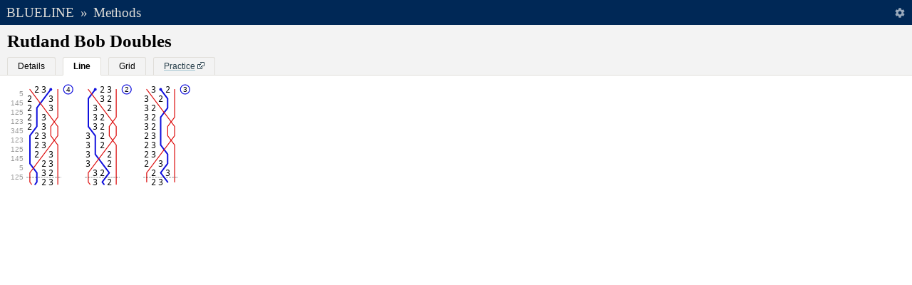

--- FILE ---
content_type: text/html; charset=UTF-8
request_url: https://rsw.me.uk/blueline/methods/view/Rutland_Bob_Doubles
body_size: 3362
content:
<!DOCTYPE html><html lang="en" data-age="20250113203759"><head><meta charset="utf-8"><title>Rutland Bob Doubles | Methods | Blueline</title><meta name="application-name" content="Blueline" /><link rel="icon" type="image/svg+xml" sizes="any" href="/blueline/favicon.svg" /><link rel="icon" href="/blueline/favicon.ico" /><link rel="preload" href="/blueline/fonts/Blueline.woff2" as="font" type="font/woff2" crossorigin="anonymous" /><link rel="manifest" href="/blueline/manifest.json" /><link rel="chrome-webstore-item" href="https://chrome.google.com/webstore/detail/blueline/ohgpoagcfmlbkdniokohgicofokpbpae" /><meta name="mobile-web-app-capable" content="yes" /><meta name="apple-mobile-web-app-capable" content="yes" /><meta name="apple-mobile-web-app-status-bar-style" content="black-translucent" /><meta name="apple-mobile-web-app-title" content="Blueline" /><meta name="format-detection" content="telephone=no" /><meta name="viewport" content="width=device-width, initial-scale=1.0" /><link rel="apple-touch-icon" href="/blueline/images/appicon-180x180.png" /><meta name="theme-color" content="#002856" /><meta name="description" content="Blue line and other details for Rutland Bob Doubles. Classification: Bob Doubles, Place Notation: 5.145.125.123.345,125" /><meta property="og:title" content="Rutland Bob Doubles" /><meta property="og:description" content="Blue line and other details for Rutland Bob Doubles. Classification: Bob Doubles, Place Notation: 5.145.125.123.345,125" /><meta property="og:url" content="https://rsw.me.uk/blueline/methods/view/Rutland_Bob_Doubles" /><meta property="og:type" content="website" /><meta property="og:image" content="https://rsw.me.uk/blueline/methods/view/Rutland_Bob_Doubles.png?scale=1&amp;style=numbers" /><meta property="og:site_name" content="Blueline" /><link rel="alternate" type="application/json+oembed" href="https://rsw.me.uk/blueline/services/oembed.json?url=https://rsw.me.uk/blueline/methods/view/Rutland_Bob_Doubles" title="Rutland Bob Doubles" /><link rel="stylesheet" media="all" href="/blueline/css/all.css?v=20250113203759" /><link rel="stylesheet" media="print" href="/blueline/css/print.css?v=20250113203759" /></head><body><header id="top" role="banner"><h1><a href="/blueline/">Blueline</a></h1><h2 id="breadcrumb_sep">&raquo;</h2><h2 id="breadcrumb"><a href="/blueline/methods/">Methods</a></h2><div id="settings_button"></div></header><form id="search" role="search" action="/" style="display:none"><div><input type="text" accesskey="/" name="q" id="q" spellcheck="false" autocomplete="off" placeholder="Search" value="" /><button type="submit" title="Search"><span class="hide">Search</span></button></div></form><div id="settings_wrap"><div id="settings"><h2>Settings</h2><form id="settings_form" method="get"><p>Draw lines through the&nbsp;&nbsp;<span class="select-wrapper"><select id="method_follow" name="method_follow"><option value="heaviest" selected="selected">heaviest</option><option value="lightest">lightest</option></select></span>&nbsp;&nbsp;bell.</p><p>Use the following style: <label class="radio_image"><input type="radio" name="method_style" value="numbers" checked="checked"><img src="/blueline/images/preview_numbers.png" loading="lazy"></label><label class="radio_image"><input type="radio" name="method_style" value="lines"><img src="/blueline/images/preview_lines.png" loading="lazy"></label><label class="radio_image"><input type="radio" name="method_style" value="diagrams"><img src="/blueline/images/preview_diagrams.png" loading="lazy"></label></p><p><label for="method_tooltips">Show descriptive tooltips?</label><input type="checkbox" id="method_tooltips" name="method_tooltips" checked="checked"></p><p><label for="method_music">Highlight music?</label><input type="checkbox" id="method_music" name="method_music"></p><p>Increase/decrease size using pinch-to-zoom or by pressing Ctrl + or Ctrl -.</p><p><input id="settings_submit" value="Done" type="submit" /></p></form></div></div><div id="content" role="main"><section class="method"><header><h1>Rutland Bob Doubles</h1><span id="method_tabBar" class="TabBar" data-set="{&quot;landmark&quot;:&quot;method_tabBar&quot;,&quot;tabs&quot;:[{&quot;title&quot;:&quot;Details&quot;,&quot;content&quot;:&quot;method_details&quot;},{&quot;title&quot;:&quot;Line&quot;,&quot;content&quot;:&quot;method_line&quot;},{&quot;title&quot;:&quot;Grid&quot;,&quot;content&quot;:&quot;method_grid&quot;},{&quot;title&quot;:&quot;Practice&quot;,&quot;content&quot;:&quot;method_practice&quot;,&quot;external&quot;:&quot;https:\/\/bobwallis.github.io\/MethodTutor\/#title=Rutland%20Bob%20Doubles&amp;notation=5.145.125.123.345%2C125&amp;stage=5&amp;ruleoffs=%7B%22every%22%3A10%2C%22from%22%3A0%7D&amp;allowMethodSelection=false&quot;,&quot;onclick&quot;:&quot;window.open(this.href,&#039;targetWindow&#039;,&#039;toolbar=no,location=no,status=no,menubar=no,scrollbars=no,resizable=yes,width=500,height=650&#039;);return false;&quot;}],&quot;active&quot;:1}"></span></header><div id="method_details" class="details"><dl><dt>Classification</dt><dd>Bob Doubles</dd><dt>Place&nbsp;Notation</dt><dd><abbr title="5.145.125.123.345.123.125.145.5.125">5.145.125.123.345,125</abbr></dd><dt>Lead&nbsp;Head</dt><dd>14235 <small>(Code: 2z)</small></dd><dt>Symmetry</dt><dd>Palindromic</dd><dt>Hunt&nbsp;Bells</dt><dd>1, 5</dd><dt>Lengths</dt><dd>10 rows per lead<br/>30 rows per course (3 leads)</dd><dt>Similar Methods</dt><dd><em>Different Only Over Lead End</em><br />
									&nbsp;<a href="/blueline/methods/view/Crick_Place_Doubles">Crick Place Doubles</a> (145)<br />
									&nbsp;<a href="/blueline/methods/view/Radnorshire_Place_Doubles">Radnorshire Place Doubles</a> (123)<br />
									&nbsp;<a href="/blueline/methods/view/Gedney_Hill_Place_Doubles">Gedney Hill Place Doubles</a> (1)<br /><br /><em>Different Only Over Half Lead</em><br />
									&nbsp;<a href="/blueline/methods/view/Nottinghamshire_Bob_Doubles">Nottinghamshire Bob Doubles</a> (5)<br />
									&nbsp;<a href="/blueline/methods/view/Oxfordshire_Slow_Bob_Doubles">Oxfordshire Slow Bob Doubles</a> (125)<br /><br /><em>Different Only Over Lead End and Half Lead</em><br />
									&nbsp;<a href="/blueline/methods/view/Montgomeryshire_Place_Doubles">Montgomeryshire Place Doubles</a> (5, 123)<br />
									&nbsp;<a href="/blueline/methods/view/Transfiguration_Place_Doubles">Transfiguration Place Doubles</a> (125, 1)<br />
									&nbsp;<a href="/blueline/methods/view/Shortwood_Place_Doubles">Shortwood Place Doubles</a> (125, 145)<br />
									&nbsp;<a href="/blueline/methods/view/Unnamed_Place_Doubles">Unnamed Place Doubles</a> (145, 1)<br />
									&nbsp;<a href="/blueline/methods/view/Pembrokeshire_Place_Doubles">Pembrokeshire Place Doubles</a> (125, 123)<br />
									&nbsp;<a href="/blueline/methods/view/Harecastle_Place_Doubles">Harecastle Place Doubles</a> (5, 145)<br /><br /><em>Other Similar Methods</em><br />
									&nbsp;<a href="/blueline/methods/view/Barby_Nortoft_Place_Doubles">Barby Nortoft Place Doubles</a><br />
									&nbsp;<a href="/blueline/methods/view/Kent_Bob_Doubles">Kent Bob Doubles</a><br />
									&nbsp;<a href="/blueline/methods/view/Northumberland_Bob_Doubles">Northumberland Bob Doubles</a><br /></dd><dt>Download as image</dt><dd><a href="/blueline/methods/view/Rutland_Bob_Doubles.png?scale=2&amp;style=numbers" class="external" data-forcerefresh="true">Numbers</a><br/><a href="/blueline/methods/view/Rutland_Bob_Doubles.png?scale=2&amp;style=grid" class="external" data-forcerefresh="true">Grid</a></dd><dt>Data Source and Copyright</dt><dd>Details on the <a href="/blueline/about">about page</a>.</dd></dl></div><div id="method_line" class="line"><noscript><div class="wrap"><img src="/blueline/methods/view/Rutland_Bob_Doubles.png?scale=1&amp;style=numbers" alt="Rutland Bob Doubles" /></div></noscript></div><div id="method_grid" class="grid"><noscript><div class="wrap"><img src="/blueline/methods/view/Rutland_Bob_Doubles.png?scale=1&amp;style=grid" alt="Rutland Bob Doubles" /></div></noscript></div><div class="MethodView" data-set="{&quot;id&quot;:0,&quot;lineContainer&quot;:&quot;#method_line&quot;,&quot;gridContainer&quot;:&quot;#method_grid&quot;,&quot;stage&quot;:5,&quot;notation&quot;:&quot;5.145.125.123.345.123.125.145.5.125&quot;,&quot;calls&quot;:false,&quot;callingPositions&quot;:false,&quot;ruleOffs&quot;:{&quot;every&quot;:10,&quot;from&quot;:0}}"></div></section></div><script src="/blueline/js/main.js?v=20250113203759" async></script><script>(function(){function c(){var b=a.contentDocument||a.contentWindow.document;if(b){var d=b.createElement('script');d.innerHTML="window.__CF$cv$params={r:'9c164751efe0a0ea',t:'MTc2ODk5MjkxOQ=='};var a=document.createElement('script');a.src='/cdn-cgi/challenge-platform/scripts/jsd/main.js';document.getElementsByTagName('head')[0].appendChild(a);";b.getElementsByTagName('head')[0].appendChild(d)}}if(document.body){var a=document.createElement('iframe');a.height=1;a.width=1;a.style.position='absolute';a.style.top=0;a.style.left=0;a.style.border='none';a.style.visibility='hidden';document.body.appendChild(a);if('loading'!==document.readyState)c();else if(window.addEventListener)document.addEventListener('DOMContentLoaded',c);else{var e=document.onreadystatechange||function(){};document.onreadystatechange=function(b){e(b);'loading'!==document.readyState&&(document.onreadystatechange=e,c())}}}})();</script><script defer src="https://static.cloudflareinsights.com/beacon.min.js/vcd15cbe7772f49c399c6a5babf22c1241717689176015" integrity="sha512-ZpsOmlRQV6y907TI0dKBHq9Md29nnaEIPlkf84rnaERnq6zvWvPUqr2ft8M1aS28oN72PdrCzSjY4U6VaAw1EQ==" data-cf-beacon='{"version":"2024.11.0","token":"6bff29dab5ea4c7093e7906ab3928bc7","r":1,"server_timing":{"name":{"cfCacheStatus":true,"cfEdge":true,"cfExtPri":true,"cfL4":true,"cfOrigin":true,"cfSpeedBrain":true},"location_startswith":null}}' crossorigin="anonymous"></script>
</body></html>